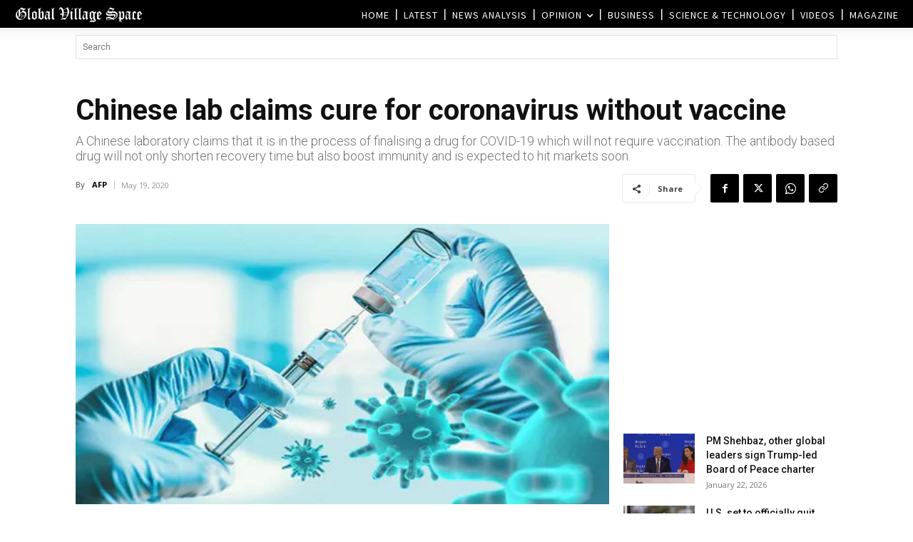

--- FILE ---
content_type: text/html; charset=UTF-8
request_url: https://www.globalvillagespace.com/wp-admin/admin-ajax.php?td_theme_name=Newspaper&v=12.7.3
body_size: 170
content:
{"227538":85}

--- FILE ---
content_type: text/html; charset=utf-8
request_url: https://www.google.com/recaptcha/api2/aframe
body_size: 269
content:
<!DOCTYPE HTML><html><head><meta http-equiv="content-type" content="text/html; charset=UTF-8"></head><body><script nonce="wMcxnSQqGNURBoV9FFd9GA">/** Anti-fraud and anti-abuse applications only. See google.com/recaptcha */ try{var clients={'sodar':'https://pagead2.googlesyndication.com/pagead/sodar?'};window.addEventListener("message",function(a){try{if(a.source===window.parent){var b=JSON.parse(a.data);var c=clients[b['id']];if(c){var d=document.createElement('img');d.src=c+b['params']+'&rc='+(localStorage.getItem("rc::a")?sessionStorage.getItem("rc::b"):"");window.document.body.appendChild(d);sessionStorage.setItem("rc::e",parseInt(sessionStorage.getItem("rc::e")||0)+1);localStorage.setItem("rc::h",'1769102608235');}}}catch(b){}});window.parent.postMessage("_grecaptcha_ready", "*");}catch(b){}</script></body></html>